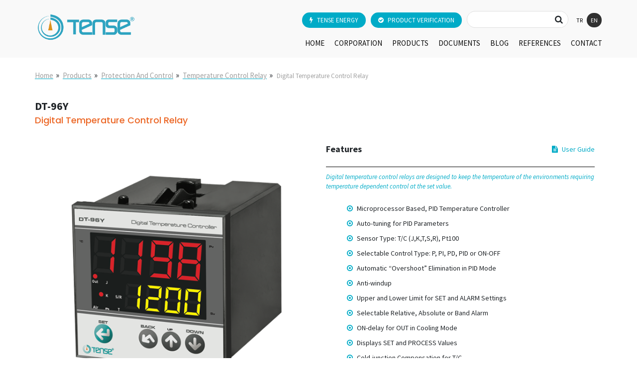

--- FILE ---
content_type: text/html; charset=utf-8
request_url: https://www.google.com/recaptcha/api2/anchor?ar=1&k=6LeQgucfAAAAAJ8oBHiAswjoiOOtuLvQQNtAO0-5&co=aHR0cHM6Ly90ZW5zZS5jb20udHI6NDQz&hl=en&v=PoyoqOPhxBO7pBk68S4YbpHZ&size=invisible&anchor-ms=20000&execute-ms=30000&cb=ettckbih0c8h
body_size: 48804
content:
<!DOCTYPE HTML><html dir="ltr" lang="en"><head><meta http-equiv="Content-Type" content="text/html; charset=UTF-8">
<meta http-equiv="X-UA-Compatible" content="IE=edge">
<title>reCAPTCHA</title>
<style type="text/css">
/* cyrillic-ext */
@font-face {
  font-family: 'Roboto';
  font-style: normal;
  font-weight: 400;
  font-stretch: 100%;
  src: url(//fonts.gstatic.com/s/roboto/v48/KFO7CnqEu92Fr1ME7kSn66aGLdTylUAMa3GUBHMdazTgWw.woff2) format('woff2');
  unicode-range: U+0460-052F, U+1C80-1C8A, U+20B4, U+2DE0-2DFF, U+A640-A69F, U+FE2E-FE2F;
}
/* cyrillic */
@font-face {
  font-family: 'Roboto';
  font-style: normal;
  font-weight: 400;
  font-stretch: 100%;
  src: url(//fonts.gstatic.com/s/roboto/v48/KFO7CnqEu92Fr1ME7kSn66aGLdTylUAMa3iUBHMdazTgWw.woff2) format('woff2');
  unicode-range: U+0301, U+0400-045F, U+0490-0491, U+04B0-04B1, U+2116;
}
/* greek-ext */
@font-face {
  font-family: 'Roboto';
  font-style: normal;
  font-weight: 400;
  font-stretch: 100%;
  src: url(//fonts.gstatic.com/s/roboto/v48/KFO7CnqEu92Fr1ME7kSn66aGLdTylUAMa3CUBHMdazTgWw.woff2) format('woff2');
  unicode-range: U+1F00-1FFF;
}
/* greek */
@font-face {
  font-family: 'Roboto';
  font-style: normal;
  font-weight: 400;
  font-stretch: 100%;
  src: url(//fonts.gstatic.com/s/roboto/v48/KFO7CnqEu92Fr1ME7kSn66aGLdTylUAMa3-UBHMdazTgWw.woff2) format('woff2');
  unicode-range: U+0370-0377, U+037A-037F, U+0384-038A, U+038C, U+038E-03A1, U+03A3-03FF;
}
/* math */
@font-face {
  font-family: 'Roboto';
  font-style: normal;
  font-weight: 400;
  font-stretch: 100%;
  src: url(//fonts.gstatic.com/s/roboto/v48/KFO7CnqEu92Fr1ME7kSn66aGLdTylUAMawCUBHMdazTgWw.woff2) format('woff2');
  unicode-range: U+0302-0303, U+0305, U+0307-0308, U+0310, U+0312, U+0315, U+031A, U+0326-0327, U+032C, U+032F-0330, U+0332-0333, U+0338, U+033A, U+0346, U+034D, U+0391-03A1, U+03A3-03A9, U+03B1-03C9, U+03D1, U+03D5-03D6, U+03F0-03F1, U+03F4-03F5, U+2016-2017, U+2034-2038, U+203C, U+2040, U+2043, U+2047, U+2050, U+2057, U+205F, U+2070-2071, U+2074-208E, U+2090-209C, U+20D0-20DC, U+20E1, U+20E5-20EF, U+2100-2112, U+2114-2115, U+2117-2121, U+2123-214F, U+2190, U+2192, U+2194-21AE, U+21B0-21E5, U+21F1-21F2, U+21F4-2211, U+2213-2214, U+2216-22FF, U+2308-230B, U+2310, U+2319, U+231C-2321, U+2336-237A, U+237C, U+2395, U+239B-23B7, U+23D0, U+23DC-23E1, U+2474-2475, U+25AF, U+25B3, U+25B7, U+25BD, U+25C1, U+25CA, U+25CC, U+25FB, U+266D-266F, U+27C0-27FF, U+2900-2AFF, U+2B0E-2B11, U+2B30-2B4C, U+2BFE, U+3030, U+FF5B, U+FF5D, U+1D400-1D7FF, U+1EE00-1EEFF;
}
/* symbols */
@font-face {
  font-family: 'Roboto';
  font-style: normal;
  font-weight: 400;
  font-stretch: 100%;
  src: url(//fonts.gstatic.com/s/roboto/v48/KFO7CnqEu92Fr1ME7kSn66aGLdTylUAMaxKUBHMdazTgWw.woff2) format('woff2');
  unicode-range: U+0001-000C, U+000E-001F, U+007F-009F, U+20DD-20E0, U+20E2-20E4, U+2150-218F, U+2190, U+2192, U+2194-2199, U+21AF, U+21E6-21F0, U+21F3, U+2218-2219, U+2299, U+22C4-22C6, U+2300-243F, U+2440-244A, U+2460-24FF, U+25A0-27BF, U+2800-28FF, U+2921-2922, U+2981, U+29BF, U+29EB, U+2B00-2BFF, U+4DC0-4DFF, U+FFF9-FFFB, U+10140-1018E, U+10190-1019C, U+101A0, U+101D0-101FD, U+102E0-102FB, U+10E60-10E7E, U+1D2C0-1D2D3, U+1D2E0-1D37F, U+1F000-1F0FF, U+1F100-1F1AD, U+1F1E6-1F1FF, U+1F30D-1F30F, U+1F315, U+1F31C, U+1F31E, U+1F320-1F32C, U+1F336, U+1F378, U+1F37D, U+1F382, U+1F393-1F39F, U+1F3A7-1F3A8, U+1F3AC-1F3AF, U+1F3C2, U+1F3C4-1F3C6, U+1F3CA-1F3CE, U+1F3D4-1F3E0, U+1F3ED, U+1F3F1-1F3F3, U+1F3F5-1F3F7, U+1F408, U+1F415, U+1F41F, U+1F426, U+1F43F, U+1F441-1F442, U+1F444, U+1F446-1F449, U+1F44C-1F44E, U+1F453, U+1F46A, U+1F47D, U+1F4A3, U+1F4B0, U+1F4B3, U+1F4B9, U+1F4BB, U+1F4BF, U+1F4C8-1F4CB, U+1F4D6, U+1F4DA, U+1F4DF, U+1F4E3-1F4E6, U+1F4EA-1F4ED, U+1F4F7, U+1F4F9-1F4FB, U+1F4FD-1F4FE, U+1F503, U+1F507-1F50B, U+1F50D, U+1F512-1F513, U+1F53E-1F54A, U+1F54F-1F5FA, U+1F610, U+1F650-1F67F, U+1F687, U+1F68D, U+1F691, U+1F694, U+1F698, U+1F6AD, U+1F6B2, U+1F6B9-1F6BA, U+1F6BC, U+1F6C6-1F6CF, U+1F6D3-1F6D7, U+1F6E0-1F6EA, U+1F6F0-1F6F3, U+1F6F7-1F6FC, U+1F700-1F7FF, U+1F800-1F80B, U+1F810-1F847, U+1F850-1F859, U+1F860-1F887, U+1F890-1F8AD, U+1F8B0-1F8BB, U+1F8C0-1F8C1, U+1F900-1F90B, U+1F93B, U+1F946, U+1F984, U+1F996, U+1F9E9, U+1FA00-1FA6F, U+1FA70-1FA7C, U+1FA80-1FA89, U+1FA8F-1FAC6, U+1FACE-1FADC, U+1FADF-1FAE9, U+1FAF0-1FAF8, U+1FB00-1FBFF;
}
/* vietnamese */
@font-face {
  font-family: 'Roboto';
  font-style: normal;
  font-weight: 400;
  font-stretch: 100%;
  src: url(//fonts.gstatic.com/s/roboto/v48/KFO7CnqEu92Fr1ME7kSn66aGLdTylUAMa3OUBHMdazTgWw.woff2) format('woff2');
  unicode-range: U+0102-0103, U+0110-0111, U+0128-0129, U+0168-0169, U+01A0-01A1, U+01AF-01B0, U+0300-0301, U+0303-0304, U+0308-0309, U+0323, U+0329, U+1EA0-1EF9, U+20AB;
}
/* latin-ext */
@font-face {
  font-family: 'Roboto';
  font-style: normal;
  font-weight: 400;
  font-stretch: 100%;
  src: url(//fonts.gstatic.com/s/roboto/v48/KFO7CnqEu92Fr1ME7kSn66aGLdTylUAMa3KUBHMdazTgWw.woff2) format('woff2');
  unicode-range: U+0100-02BA, U+02BD-02C5, U+02C7-02CC, U+02CE-02D7, U+02DD-02FF, U+0304, U+0308, U+0329, U+1D00-1DBF, U+1E00-1E9F, U+1EF2-1EFF, U+2020, U+20A0-20AB, U+20AD-20C0, U+2113, U+2C60-2C7F, U+A720-A7FF;
}
/* latin */
@font-face {
  font-family: 'Roboto';
  font-style: normal;
  font-weight: 400;
  font-stretch: 100%;
  src: url(//fonts.gstatic.com/s/roboto/v48/KFO7CnqEu92Fr1ME7kSn66aGLdTylUAMa3yUBHMdazQ.woff2) format('woff2');
  unicode-range: U+0000-00FF, U+0131, U+0152-0153, U+02BB-02BC, U+02C6, U+02DA, U+02DC, U+0304, U+0308, U+0329, U+2000-206F, U+20AC, U+2122, U+2191, U+2193, U+2212, U+2215, U+FEFF, U+FFFD;
}
/* cyrillic-ext */
@font-face {
  font-family: 'Roboto';
  font-style: normal;
  font-weight: 500;
  font-stretch: 100%;
  src: url(//fonts.gstatic.com/s/roboto/v48/KFO7CnqEu92Fr1ME7kSn66aGLdTylUAMa3GUBHMdazTgWw.woff2) format('woff2');
  unicode-range: U+0460-052F, U+1C80-1C8A, U+20B4, U+2DE0-2DFF, U+A640-A69F, U+FE2E-FE2F;
}
/* cyrillic */
@font-face {
  font-family: 'Roboto';
  font-style: normal;
  font-weight: 500;
  font-stretch: 100%;
  src: url(//fonts.gstatic.com/s/roboto/v48/KFO7CnqEu92Fr1ME7kSn66aGLdTylUAMa3iUBHMdazTgWw.woff2) format('woff2');
  unicode-range: U+0301, U+0400-045F, U+0490-0491, U+04B0-04B1, U+2116;
}
/* greek-ext */
@font-face {
  font-family: 'Roboto';
  font-style: normal;
  font-weight: 500;
  font-stretch: 100%;
  src: url(//fonts.gstatic.com/s/roboto/v48/KFO7CnqEu92Fr1ME7kSn66aGLdTylUAMa3CUBHMdazTgWw.woff2) format('woff2');
  unicode-range: U+1F00-1FFF;
}
/* greek */
@font-face {
  font-family: 'Roboto';
  font-style: normal;
  font-weight: 500;
  font-stretch: 100%;
  src: url(//fonts.gstatic.com/s/roboto/v48/KFO7CnqEu92Fr1ME7kSn66aGLdTylUAMa3-UBHMdazTgWw.woff2) format('woff2');
  unicode-range: U+0370-0377, U+037A-037F, U+0384-038A, U+038C, U+038E-03A1, U+03A3-03FF;
}
/* math */
@font-face {
  font-family: 'Roboto';
  font-style: normal;
  font-weight: 500;
  font-stretch: 100%;
  src: url(//fonts.gstatic.com/s/roboto/v48/KFO7CnqEu92Fr1ME7kSn66aGLdTylUAMawCUBHMdazTgWw.woff2) format('woff2');
  unicode-range: U+0302-0303, U+0305, U+0307-0308, U+0310, U+0312, U+0315, U+031A, U+0326-0327, U+032C, U+032F-0330, U+0332-0333, U+0338, U+033A, U+0346, U+034D, U+0391-03A1, U+03A3-03A9, U+03B1-03C9, U+03D1, U+03D5-03D6, U+03F0-03F1, U+03F4-03F5, U+2016-2017, U+2034-2038, U+203C, U+2040, U+2043, U+2047, U+2050, U+2057, U+205F, U+2070-2071, U+2074-208E, U+2090-209C, U+20D0-20DC, U+20E1, U+20E5-20EF, U+2100-2112, U+2114-2115, U+2117-2121, U+2123-214F, U+2190, U+2192, U+2194-21AE, U+21B0-21E5, U+21F1-21F2, U+21F4-2211, U+2213-2214, U+2216-22FF, U+2308-230B, U+2310, U+2319, U+231C-2321, U+2336-237A, U+237C, U+2395, U+239B-23B7, U+23D0, U+23DC-23E1, U+2474-2475, U+25AF, U+25B3, U+25B7, U+25BD, U+25C1, U+25CA, U+25CC, U+25FB, U+266D-266F, U+27C0-27FF, U+2900-2AFF, U+2B0E-2B11, U+2B30-2B4C, U+2BFE, U+3030, U+FF5B, U+FF5D, U+1D400-1D7FF, U+1EE00-1EEFF;
}
/* symbols */
@font-face {
  font-family: 'Roboto';
  font-style: normal;
  font-weight: 500;
  font-stretch: 100%;
  src: url(//fonts.gstatic.com/s/roboto/v48/KFO7CnqEu92Fr1ME7kSn66aGLdTylUAMaxKUBHMdazTgWw.woff2) format('woff2');
  unicode-range: U+0001-000C, U+000E-001F, U+007F-009F, U+20DD-20E0, U+20E2-20E4, U+2150-218F, U+2190, U+2192, U+2194-2199, U+21AF, U+21E6-21F0, U+21F3, U+2218-2219, U+2299, U+22C4-22C6, U+2300-243F, U+2440-244A, U+2460-24FF, U+25A0-27BF, U+2800-28FF, U+2921-2922, U+2981, U+29BF, U+29EB, U+2B00-2BFF, U+4DC0-4DFF, U+FFF9-FFFB, U+10140-1018E, U+10190-1019C, U+101A0, U+101D0-101FD, U+102E0-102FB, U+10E60-10E7E, U+1D2C0-1D2D3, U+1D2E0-1D37F, U+1F000-1F0FF, U+1F100-1F1AD, U+1F1E6-1F1FF, U+1F30D-1F30F, U+1F315, U+1F31C, U+1F31E, U+1F320-1F32C, U+1F336, U+1F378, U+1F37D, U+1F382, U+1F393-1F39F, U+1F3A7-1F3A8, U+1F3AC-1F3AF, U+1F3C2, U+1F3C4-1F3C6, U+1F3CA-1F3CE, U+1F3D4-1F3E0, U+1F3ED, U+1F3F1-1F3F3, U+1F3F5-1F3F7, U+1F408, U+1F415, U+1F41F, U+1F426, U+1F43F, U+1F441-1F442, U+1F444, U+1F446-1F449, U+1F44C-1F44E, U+1F453, U+1F46A, U+1F47D, U+1F4A3, U+1F4B0, U+1F4B3, U+1F4B9, U+1F4BB, U+1F4BF, U+1F4C8-1F4CB, U+1F4D6, U+1F4DA, U+1F4DF, U+1F4E3-1F4E6, U+1F4EA-1F4ED, U+1F4F7, U+1F4F9-1F4FB, U+1F4FD-1F4FE, U+1F503, U+1F507-1F50B, U+1F50D, U+1F512-1F513, U+1F53E-1F54A, U+1F54F-1F5FA, U+1F610, U+1F650-1F67F, U+1F687, U+1F68D, U+1F691, U+1F694, U+1F698, U+1F6AD, U+1F6B2, U+1F6B9-1F6BA, U+1F6BC, U+1F6C6-1F6CF, U+1F6D3-1F6D7, U+1F6E0-1F6EA, U+1F6F0-1F6F3, U+1F6F7-1F6FC, U+1F700-1F7FF, U+1F800-1F80B, U+1F810-1F847, U+1F850-1F859, U+1F860-1F887, U+1F890-1F8AD, U+1F8B0-1F8BB, U+1F8C0-1F8C1, U+1F900-1F90B, U+1F93B, U+1F946, U+1F984, U+1F996, U+1F9E9, U+1FA00-1FA6F, U+1FA70-1FA7C, U+1FA80-1FA89, U+1FA8F-1FAC6, U+1FACE-1FADC, U+1FADF-1FAE9, U+1FAF0-1FAF8, U+1FB00-1FBFF;
}
/* vietnamese */
@font-face {
  font-family: 'Roboto';
  font-style: normal;
  font-weight: 500;
  font-stretch: 100%;
  src: url(//fonts.gstatic.com/s/roboto/v48/KFO7CnqEu92Fr1ME7kSn66aGLdTylUAMa3OUBHMdazTgWw.woff2) format('woff2');
  unicode-range: U+0102-0103, U+0110-0111, U+0128-0129, U+0168-0169, U+01A0-01A1, U+01AF-01B0, U+0300-0301, U+0303-0304, U+0308-0309, U+0323, U+0329, U+1EA0-1EF9, U+20AB;
}
/* latin-ext */
@font-face {
  font-family: 'Roboto';
  font-style: normal;
  font-weight: 500;
  font-stretch: 100%;
  src: url(//fonts.gstatic.com/s/roboto/v48/KFO7CnqEu92Fr1ME7kSn66aGLdTylUAMa3KUBHMdazTgWw.woff2) format('woff2');
  unicode-range: U+0100-02BA, U+02BD-02C5, U+02C7-02CC, U+02CE-02D7, U+02DD-02FF, U+0304, U+0308, U+0329, U+1D00-1DBF, U+1E00-1E9F, U+1EF2-1EFF, U+2020, U+20A0-20AB, U+20AD-20C0, U+2113, U+2C60-2C7F, U+A720-A7FF;
}
/* latin */
@font-face {
  font-family: 'Roboto';
  font-style: normal;
  font-weight: 500;
  font-stretch: 100%;
  src: url(//fonts.gstatic.com/s/roboto/v48/KFO7CnqEu92Fr1ME7kSn66aGLdTylUAMa3yUBHMdazQ.woff2) format('woff2');
  unicode-range: U+0000-00FF, U+0131, U+0152-0153, U+02BB-02BC, U+02C6, U+02DA, U+02DC, U+0304, U+0308, U+0329, U+2000-206F, U+20AC, U+2122, U+2191, U+2193, U+2212, U+2215, U+FEFF, U+FFFD;
}
/* cyrillic-ext */
@font-face {
  font-family: 'Roboto';
  font-style: normal;
  font-weight: 900;
  font-stretch: 100%;
  src: url(//fonts.gstatic.com/s/roboto/v48/KFO7CnqEu92Fr1ME7kSn66aGLdTylUAMa3GUBHMdazTgWw.woff2) format('woff2');
  unicode-range: U+0460-052F, U+1C80-1C8A, U+20B4, U+2DE0-2DFF, U+A640-A69F, U+FE2E-FE2F;
}
/* cyrillic */
@font-face {
  font-family: 'Roboto';
  font-style: normal;
  font-weight: 900;
  font-stretch: 100%;
  src: url(//fonts.gstatic.com/s/roboto/v48/KFO7CnqEu92Fr1ME7kSn66aGLdTylUAMa3iUBHMdazTgWw.woff2) format('woff2');
  unicode-range: U+0301, U+0400-045F, U+0490-0491, U+04B0-04B1, U+2116;
}
/* greek-ext */
@font-face {
  font-family: 'Roboto';
  font-style: normal;
  font-weight: 900;
  font-stretch: 100%;
  src: url(//fonts.gstatic.com/s/roboto/v48/KFO7CnqEu92Fr1ME7kSn66aGLdTylUAMa3CUBHMdazTgWw.woff2) format('woff2');
  unicode-range: U+1F00-1FFF;
}
/* greek */
@font-face {
  font-family: 'Roboto';
  font-style: normal;
  font-weight: 900;
  font-stretch: 100%;
  src: url(//fonts.gstatic.com/s/roboto/v48/KFO7CnqEu92Fr1ME7kSn66aGLdTylUAMa3-UBHMdazTgWw.woff2) format('woff2');
  unicode-range: U+0370-0377, U+037A-037F, U+0384-038A, U+038C, U+038E-03A1, U+03A3-03FF;
}
/* math */
@font-face {
  font-family: 'Roboto';
  font-style: normal;
  font-weight: 900;
  font-stretch: 100%;
  src: url(//fonts.gstatic.com/s/roboto/v48/KFO7CnqEu92Fr1ME7kSn66aGLdTylUAMawCUBHMdazTgWw.woff2) format('woff2');
  unicode-range: U+0302-0303, U+0305, U+0307-0308, U+0310, U+0312, U+0315, U+031A, U+0326-0327, U+032C, U+032F-0330, U+0332-0333, U+0338, U+033A, U+0346, U+034D, U+0391-03A1, U+03A3-03A9, U+03B1-03C9, U+03D1, U+03D5-03D6, U+03F0-03F1, U+03F4-03F5, U+2016-2017, U+2034-2038, U+203C, U+2040, U+2043, U+2047, U+2050, U+2057, U+205F, U+2070-2071, U+2074-208E, U+2090-209C, U+20D0-20DC, U+20E1, U+20E5-20EF, U+2100-2112, U+2114-2115, U+2117-2121, U+2123-214F, U+2190, U+2192, U+2194-21AE, U+21B0-21E5, U+21F1-21F2, U+21F4-2211, U+2213-2214, U+2216-22FF, U+2308-230B, U+2310, U+2319, U+231C-2321, U+2336-237A, U+237C, U+2395, U+239B-23B7, U+23D0, U+23DC-23E1, U+2474-2475, U+25AF, U+25B3, U+25B7, U+25BD, U+25C1, U+25CA, U+25CC, U+25FB, U+266D-266F, U+27C0-27FF, U+2900-2AFF, U+2B0E-2B11, U+2B30-2B4C, U+2BFE, U+3030, U+FF5B, U+FF5D, U+1D400-1D7FF, U+1EE00-1EEFF;
}
/* symbols */
@font-face {
  font-family: 'Roboto';
  font-style: normal;
  font-weight: 900;
  font-stretch: 100%;
  src: url(//fonts.gstatic.com/s/roboto/v48/KFO7CnqEu92Fr1ME7kSn66aGLdTylUAMaxKUBHMdazTgWw.woff2) format('woff2');
  unicode-range: U+0001-000C, U+000E-001F, U+007F-009F, U+20DD-20E0, U+20E2-20E4, U+2150-218F, U+2190, U+2192, U+2194-2199, U+21AF, U+21E6-21F0, U+21F3, U+2218-2219, U+2299, U+22C4-22C6, U+2300-243F, U+2440-244A, U+2460-24FF, U+25A0-27BF, U+2800-28FF, U+2921-2922, U+2981, U+29BF, U+29EB, U+2B00-2BFF, U+4DC0-4DFF, U+FFF9-FFFB, U+10140-1018E, U+10190-1019C, U+101A0, U+101D0-101FD, U+102E0-102FB, U+10E60-10E7E, U+1D2C0-1D2D3, U+1D2E0-1D37F, U+1F000-1F0FF, U+1F100-1F1AD, U+1F1E6-1F1FF, U+1F30D-1F30F, U+1F315, U+1F31C, U+1F31E, U+1F320-1F32C, U+1F336, U+1F378, U+1F37D, U+1F382, U+1F393-1F39F, U+1F3A7-1F3A8, U+1F3AC-1F3AF, U+1F3C2, U+1F3C4-1F3C6, U+1F3CA-1F3CE, U+1F3D4-1F3E0, U+1F3ED, U+1F3F1-1F3F3, U+1F3F5-1F3F7, U+1F408, U+1F415, U+1F41F, U+1F426, U+1F43F, U+1F441-1F442, U+1F444, U+1F446-1F449, U+1F44C-1F44E, U+1F453, U+1F46A, U+1F47D, U+1F4A3, U+1F4B0, U+1F4B3, U+1F4B9, U+1F4BB, U+1F4BF, U+1F4C8-1F4CB, U+1F4D6, U+1F4DA, U+1F4DF, U+1F4E3-1F4E6, U+1F4EA-1F4ED, U+1F4F7, U+1F4F9-1F4FB, U+1F4FD-1F4FE, U+1F503, U+1F507-1F50B, U+1F50D, U+1F512-1F513, U+1F53E-1F54A, U+1F54F-1F5FA, U+1F610, U+1F650-1F67F, U+1F687, U+1F68D, U+1F691, U+1F694, U+1F698, U+1F6AD, U+1F6B2, U+1F6B9-1F6BA, U+1F6BC, U+1F6C6-1F6CF, U+1F6D3-1F6D7, U+1F6E0-1F6EA, U+1F6F0-1F6F3, U+1F6F7-1F6FC, U+1F700-1F7FF, U+1F800-1F80B, U+1F810-1F847, U+1F850-1F859, U+1F860-1F887, U+1F890-1F8AD, U+1F8B0-1F8BB, U+1F8C0-1F8C1, U+1F900-1F90B, U+1F93B, U+1F946, U+1F984, U+1F996, U+1F9E9, U+1FA00-1FA6F, U+1FA70-1FA7C, U+1FA80-1FA89, U+1FA8F-1FAC6, U+1FACE-1FADC, U+1FADF-1FAE9, U+1FAF0-1FAF8, U+1FB00-1FBFF;
}
/* vietnamese */
@font-face {
  font-family: 'Roboto';
  font-style: normal;
  font-weight: 900;
  font-stretch: 100%;
  src: url(//fonts.gstatic.com/s/roboto/v48/KFO7CnqEu92Fr1ME7kSn66aGLdTylUAMa3OUBHMdazTgWw.woff2) format('woff2');
  unicode-range: U+0102-0103, U+0110-0111, U+0128-0129, U+0168-0169, U+01A0-01A1, U+01AF-01B0, U+0300-0301, U+0303-0304, U+0308-0309, U+0323, U+0329, U+1EA0-1EF9, U+20AB;
}
/* latin-ext */
@font-face {
  font-family: 'Roboto';
  font-style: normal;
  font-weight: 900;
  font-stretch: 100%;
  src: url(//fonts.gstatic.com/s/roboto/v48/KFO7CnqEu92Fr1ME7kSn66aGLdTylUAMa3KUBHMdazTgWw.woff2) format('woff2');
  unicode-range: U+0100-02BA, U+02BD-02C5, U+02C7-02CC, U+02CE-02D7, U+02DD-02FF, U+0304, U+0308, U+0329, U+1D00-1DBF, U+1E00-1E9F, U+1EF2-1EFF, U+2020, U+20A0-20AB, U+20AD-20C0, U+2113, U+2C60-2C7F, U+A720-A7FF;
}
/* latin */
@font-face {
  font-family: 'Roboto';
  font-style: normal;
  font-weight: 900;
  font-stretch: 100%;
  src: url(//fonts.gstatic.com/s/roboto/v48/KFO7CnqEu92Fr1ME7kSn66aGLdTylUAMa3yUBHMdazQ.woff2) format('woff2');
  unicode-range: U+0000-00FF, U+0131, U+0152-0153, U+02BB-02BC, U+02C6, U+02DA, U+02DC, U+0304, U+0308, U+0329, U+2000-206F, U+20AC, U+2122, U+2191, U+2193, U+2212, U+2215, U+FEFF, U+FFFD;
}

</style>
<link rel="stylesheet" type="text/css" href="https://www.gstatic.com/recaptcha/releases/PoyoqOPhxBO7pBk68S4YbpHZ/styles__ltr.css">
<script nonce="2UevtdZnvcq91SORdKlqjQ" type="text/javascript">window['__recaptcha_api'] = 'https://www.google.com/recaptcha/api2/';</script>
<script type="text/javascript" src="https://www.gstatic.com/recaptcha/releases/PoyoqOPhxBO7pBk68S4YbpHZ/recaptcha__en.js" nonce="2UevtdZnvcq91SORdKlqjQ">
      
    </script></head>
<body><div id="rc-anchor-alert" class="rc-anchor-alert"></div>
<input type="hidden" id="recaptcha-token" value="[base64]">
<script type="text/javascript" nonce="2UevtdZnvcq91SORdKlqjQ">
      recaptcha.anchor.Main.init("[\x22ainput\x22,[\x22bgdata\x22,\x22\x22,\[base64]/[base64]/[base64]/[base64]/[base64]/UltsKytdPUU6KEU8MjA0OD9SW2wrK109RT4+NnwxOTI6KChFJjY0NTEyKT09NTUyOTYmJk0rMTxjLmxlbmd0aCYmKGMuY2hhckNvZGVBdChNKzEpJjY0NTEyKT09NTYzMjA/[base64]/[base64]/[base64]/[base64]/[base64]/[base64]/[base64]\x22,\[base64]\\u003d\x22,\x22wpLCiMKFw7zDhcOIwqvDt8OCw6XCo1BwR8KMwpwQazwFw53DtB7DrcOjw4fDosOra8OawrzCvMKZwoHCjQ5bwqk3f8OvwqlmwqJ5w7LDrMOxMGHCkVrCkDpIwpQpO8ORwpvDqsK+Y8Orw6nCgMKAw752ADXDgMKNwr/CqMOdR0vDuFNLwpjDviMFw7/Cln/CmElHcHxtQMOeBGN6VHTDs37Cv8O3woTClcOWMU/Ci0HChjkiXxHCpsOMw7lWw7tBwr5/wpRqYBDCsGbDnsOjWcONKcKNeyApwqfCimkHw6XCumrCrsO4dcO4bSPCnsOBwr7DqMK2w4oBw7TCnMOSwrHChXJ/wrhLDWrDg8Kzw6DCr8KQRDMYNxEmwqkpbMKNwpNMKsOTwqrDocOYwqzDmMKjw6dJw67DtsOPw6Rxwrt+wrTCkwAqbcK/[base64]/[base64]/[base64]/[base64]/CqsKYXBPDqcKew7hka0zDjW/[base64]/[base64]/[base64]/w5FTwpp7wqnDqAZlHcOVSBdjw6PDoXHDucO/w4FnwpTChsK1Dm9RWMOCwqvCvMKVDsOGw6FJw60Fw7keE8OGw6/CoMORw6rCusOMwqYsAMOJH37CvghgwqQ0w4ZuB8KcDAZjWCTDq8KVVSJEAW1Uwr4fwp/DvR3DgWRawqNjbsO7XMOCwqVjdcOwAWEXwqXCmcOzeMO9w77DlWBZOMKtw63CncKvaCbDocKqe8Ofw6LDocKtJsObCMOTwoTDi0A4w40Hw6jDs2FcScK6STdxw5LCnwXCnMOjR8O/[base64]/CgGAWwoVwSsKXbsKzw6/DgnvDn8KJwr7CucKdwrZrNMOgwp7CqjM2wpbCkMOBYHfCtS4ZJgPCuVjDjMOiw7tcLyfClXXDtcODw4cUwo7DiyLDqCIFwp7CuyDCgcOEAXcOI0HCkBLDssO+w6fCjcKwanXCrm/CnsOmUsK/wpnCnBxEw6oTOMOUfAd0ecOZw5g8wqnDhGFGSsKUAQ5lw4rDsMKhwqDDpsKqwoPCk8KLw7MvCcKzwo53wqfClcKIGVgyw5DDnMKtwojCq8KkZsKww6sTIFNmw54Tw7pQI0ltw6M5GMKhwo4kMTXDqC98a3jCocKhw67DuMO1w55vFVzCm0/[base64]/DusO9Pjwbw5nDrsOPJ8KfY8Oaw60GFMOFEsK6woplLMKycghzwqDCjcObMjlLDcKNw5vCpzMPDW/CpsKOF8KRWXUhBnDDj8K0WiRYYh46MMOsBADCnMOjUcKXKcOcwqTCn8ODdDrCpBBiw7fDrcOiwpzCj8O8ZzPDtBrDv8O7woM5QFTCk8Osw5rCsMKdGMKIw6Z8Em7CkSBqNUzCmsOyMyrCvQTDkilywoNfYj/CuGwjw7vDnikkw7fCh8Ojw5LDl0nDlsKUwpRfwprDhcKjw5c+w41JwojDoxfCmMKbIEgVCMOUHBQdP8OXwp3Dj8O6w7jCrsKlw6nChsKKembDt8OlwojCpcOzOkY2w7x2cipsPMKFHMOPQ8Orwp0Pw7l5NSETw43DqXJNwqsxw5rDrRsHwp3DgcObwr/CrHoYcglUSQjCkMOiDywdwqNhV8OowptcRsOrcsK/wrXDoXzDscOhw7vDthpRw5vCuiXCnMKCOcKbw7nCi0h+wpppQcO1wo8RXmnCmRAadcOmw43Cq8OKwo3Crl8pw7kzNBvDtA/CtU/DqcOMYSAtw5XDusOBw4nDoMK1wpTCo8OrLFbChMK3w5vCsFYqwqPDj1XDgMOuZ8K7wo/[base64]/CvsK/Ggojw4rCiwbCgA56woo4w7nCtHtNTRgewrrClcK3M8KEChLCpW/DusK3wrHDnWZjacKweHHDggzDqcOywqVmZzHCtcKpZhoeXjLDssOowrlBw5/DpsOjw5bCs8ORw6fCij7CgAMVCnxtw5LCmcO9Tx3DhsOxwq1BwpjDmMKBwqDDncOsw5DCn8OawqnDocKlSMOcYcKfwoPCmz1Yw4PCljE0RcKOAzkCO8OCw61qwrNbw4/Dt8OpMkN5wrQcVcOXwrx/w6XCoGnCpVLDr2AywqHCvVIzw61KMW3Ct23CpsOYO8KaHGwRc8K5XcOdC1DDtinCr8KmaDTDjMKYwr3CiXhUR8OwbMKwwrMlf8KJwqzDtSBsw5jDg8KeYzbDsz/DpMKWw6XDiijDsGcaccKvMBHDrX/ChcOVw5kmRsKFbkVmRsKkw4jCryzDpcK5J8Oaw6zDkMKGwoQ8ASLCoF7DnS40w4hgwpjDuMKOw6PCh8Kww7bCoixyTMOwU1orYmLDhX9iwrXDpFLCom7ClsO6w65Cw5kePsK2fMOCXsKAw45/BjLDncKyw61za8O9fkXDqsOrwpfCpcOOfyjClAIeYMKdw6/[base64]/CjR7CrHJ4w4DCkMKMPFbCkAxdWW/Ci07Cv3Ygwokww4DDm8KSw4jDvEvDlsKmw4zCr8O8w7tuNcOgKcKlERVcHVAgGsKXw6ViwqJXwqQQw4IawrI6w74vwq7DicOEEXIUwps3Pg7DnsKoB8ORwq3CscKhN8O6FSTDsjzCjcK/XDnCnsK/wqDChsOte8KBWcO2J8K4chvDv8KHTRApwqZeMsOTwrYvwoXDrcKuNyhawr4WZsKjeMKTNTjDg0DDpsKzKcO6DMOtcsKuTn1qw4R5wodlw4gAYMOCwqjCqR7DgcOTw73DicOiw6PClcKDw7PCm8Odw7/DnAtTDX4XScO9wrUEZyvCiDbDjXHCrsK5DcO7wr8+ccOyFcKfVsONM28zdsKLAGkrN0HCmHjDsRI6cMO5w5TDiMKtw64yDS/Cklgmw7PDkUzChwNgwrjCicOZGWXDuRDCncO4BDDDoG3Cu8KyFcKVWMOtw6DDgMKAw4g/w5XCsMKOQiDCu2PCi0XCol5Xw7rDmU5Vd3IHN8KRZsKsw53Do8KJGMOcwrMzNsKwwpHDv8KJwpjDlMKcw4TDsjfDn0nChVFhY0rDuRDDhwbDpsOCcsKlYWt8GE/CuMKLO0nCssK9w4zCjcKjXjduwoPClgXDi8Kzwq1hw7QuVcKzZcO+fsKHLA/DkmXClsOsO2ZDw5h0wrlWwqbDv1kTZFJ1P8ONw6prSATCr8KxcsKwO8Krw7BGwrDDkAfCjx/DlhjDn8KXE8KJCW5+OTJdSMKyF8O9F8OmOHc8w6rCpXLDgcO4AcKXwrHCkcOwwq5uZMKdwpnDuQjCgMKQw6fCnyVywp9Ow7TCiMKHw5zCrDvDmxEuwp/Co8Kgw7xawoPDvjATw6LCtHFCI8OPGcOBw7JDw4ZCw7vCtMOoPgZ5w7JJw7vChm3DnQXCr1bDjD4Dw4Z/M8KqXGHCnxUSY19bbMKiwqfCsxhFw57DjMOOw7LDlgZyZnkWw4HCsWTDh1d8HyoRHcKAw4ISKcK3wr/DgVgOKsOEw67CtcKUbsOSAcOKwqdET8OGABYoZsOQw77CoMKLwp44w4IRQS3CoCbDr8OTw7HDg8KkcCxFLjlcOXrCnk/CkGjCjwJkwpLDlWzCknLDhcK7w5IdwoMlb29ZYsOfw73Dk0kzwoPCuCV5wrXCplUqw5gJw7xcw7cDwqfCp8OCJcO8w4lbYWtuw6PDmWDCh8KcV1Jjw4/CuTIfIMKdOAUPGDJlDMOTwrDDgMKvZsOCwr3DogLDoyDCky8Lw7/CiCHDnzfDrcOIWXYIw7bDhwLDm3/[base64]/FkDDocKkwpHDpMKleVLCnGkXDsOLG8O7wrt9w67Dg8O5D8Kgw4zCsXTCuw3CslITTMKCZC8Ow7vCiwxEZcKnwrvCrVLDjCwewoNuwrwzJWTChGnDoWvDjgjDsVzDozPCiMOrwowfw4ZBw57CgEkdwqF/wpXCi3nCucKzwpTDnMK+QsKrwotbJCdBwo/Cl8Omw782w6/CvMKKPzHDowvDiHHCicOjZcOtwpFpw6p0w6V9w6UnwpgQw6TDl8K3a8Okwr/[base64]/DssOZw5VSwozDqsKzwr8LwrLDvU7CnhMDwocowqFlw7XDggZxacK7w73DvMODeHYgHcOQw59+w7bCv1cCw6bDhsOwwrDCtsKfwqDCg8OoDsK5wqMYwoMjwp0Ew6vCkTYQw4TCsATDqX7DpD5/UMO3woptw5ALD8OowqjDpMKtDDjDuR1zaA7CscOzCMKVwqDCiCTCsXcwUcKBw6k+w6kLC3c/w7jDhsONeMOwCcOswppvwo/CumfDpsKWez3DpRrClsOiw5leO37DvxxGwoIpw4YyEmDCtcOmw5RPPGzDmsKHdCrDgGAywrzCnBbDtk/DuDMHwqHDgTnDiTdbFEZEw5LDjyHCtcK1UTdsLMOpDV3Cu8OHw4PDtBDCocKiRHd9w4dkwrh9WwnCjg/[base64]/Drk0pwqU2GMK8w4DCi28pw4UKBsKuwr/CgcO7w47CqsK7HcKcFzpIDA/DksKow70YwrNXUVchw4TCt03DnMKWwozDs8OIwqHDmsORwosiBMOcHBHDqhfDsMOmw5tCX8KKPVTCoSfDmMOJw6fDlMKDfh3CosKnLg7DvFsiXMKSwo3DoMKAw5QJMnBWaW7Cs8KDw6RmZcOEA0/DjsKYdQbCjcOmw7F6ZsKXHMKKV8KEP8KdwoRGwpXCnCIOwr5dw5fDuwliwozCvmQRwobDt2UEJsOcwqtcw53CjFXCumNVwqLClcODw4rCnMOSwqFCRmt8XGvClDpvW8K6ZXHDpsKcfihuR8OgwqkAUyg+cMOBw5/DsADCocOWS8OfVsOAMcKkw6xGZjhqWiUyKANowqfCshwGJBh/w5RFw70Cw4jDtTheTjQSGFzCl8OFw6hBTx48FcOKwpjDjmDDtsK6KDDDoHlySyNNwojCoxJywqEnfg3CgMOXwpjCoDLCjATDkQEpw7PDvsK/w6Qlw6xGQ1HDp8KHw6LDjsOyacKeHcO/wr52wotrVQbCkcKlw4zCj3YndHfCs8OWasKrw79ewpjCqVVeHcOUOcK/X0PChlcdEnvDgVTDocOnwr4Wa8KoeMKew6BmPcKOHMK+w5HCu3TCp8OLw4YTbMOTZz8dJMOLw4PDpMOEw5TCvwBmw6B5w47CmlhRazkkwo3CtBrDtGkdZBYMFj1dw7zCjgEmOVEJasKqwr1+w5/[base64]/[base64]/CvB04woXCisO9Fioawp/DujjCv8OJYcKaw5sUwr1Hw5YNV8O0HcK6w5/DtcKcCAxGw5bDgMKBwqYTdMK6w7bCvw3CisO6w6gVw6vCucKVwofCt8KAw53DhMKpw6dRw5TDrcOPSmF4bcKewqXCjsOOw7QPJBkpwqJebF3CuGrDhsO8w5fCscKDfcKrUC/Ch3MLwrYdw6kawq/CkTrDpMOdXzLDu2zDjcK+wpfDjgXDlknChsO0wqFiGBfCtD0Iw61sw4lWw6NGEsO/Byl+w5/CrMOTw6vCrw7DkSTCmF3Co1jClyJ7V8O0C3x2B8KZw73DiQcNwrDClADDl8OULsKVDwbDnMOywrLDpHjDsxx5w5rDjw0XVn9NwrxzEcOfHsO9w47CuWHCpUjCusKOWsKWTQEUYEMOwqXDhcKgw6/Dp21OWSLDuTMKL8OBXzF7YRnDo1/DpyhRwpg6wpRyO8KZwrUxwpZfwphITcOtWEcIHj7Cn1PCnRUpfwonWDrDi8K1w5Nxw6TDv8OAw7NWwo7CrMOTFDtgw6bCnDvCtCh2WsO/[base64]/CunErw4QNNzMGwr03wqTCsMK6wprDg8Knwr8rwoZ3T0bDpsKMw5TDhW7CvsKgZMKQw5PDhsKydcKuScOyUg7Dg8KtZUTDm8KjOMOedXnCi8Ofb8Okw7BoQ8Kfw5fCpnIxwpkwehM6wq/[base64]/w4ZOEsOQwpFiScKZW8O0TsK0wqXCqDdCw4kLf00oU24iQSnDlsKGLwTDnMORZMO1w5/CihzDicKzczAgQ8OIRCMLa8OiNinDthAYP8KZw77CsMKpHH7DpHnDkMO/wp/Dh8KDJ8KpwozCgiTCu8K5w4VXwpw2PVXDgjwlwoMmwp0fHhhDwrHCkMKuNMOLVFHDuRUjwpzDtsKbw5bDrF9gw4HDj8KfcsKbcFBzZQTDr1UnT8KMw77DkGAyCkZeHy3CllPCsjAxwrYAH1rCuHzDj31aHMOAw6LCgz/DlsO/HHJAw4A6ZW1mwrvDpcO4w6p+w4Atw4wcwrjCrBVOVAvCnWMZQ8KrA8KFwpPDqBLCjRTCmnk6esOzw75/Vz7DicO4w4fClnXCtcOqw6HCikF3XnvDkCbDucO0wphkw4fCh0lDworDvnMbw47DpVoQMsOHTsKpPsOFwrAOw6bCo8OICEbClA7Dl2/DjHHDlWnCh0PCq03Dr8O2PMKpZcOGPMKbB17Ct3gawrbCsmR1PlsfBjrDoVvCshHCk8KZZnpMwoMvwpZ7w5zCv8OTQGRLw4LCocKmw6HDksKVwpfCjsOif0/CtQc8MMKKwq3DgE8mwrB/TzbCsxlnwqXCicKIQUrCrsK/b8KDw6rCsw0+C8OqwofCuiQdP8O7w5okw7UTw7bDlSjCtDsHHcKCw644wrdlw7A2O8KwVRTDn8Oow5EdXsO2QcKiN23DjcK2FwMMw5w3w7XCqMKwWXHCi8OnHcK2VsKraMKqdsKnbcKcwrbCsRMEwqVgZMOmL8KCw6BDw4tBfMOlYcK/W8OrCsKMw5l6KzDCsAbDusOJwqTDgsOTT8Kfw6fDk8Kxw7ZVOcKbF8Oxw6UNwrlzw5VHwqtwwq7Do8O5w4XDsV59XcOtLsKvw5lHwqTCjcKWw6kxCg5kw6TDqmZyEAXCgGMPEcKAw608wp/[base64]/wpbCkmbDp8KFwopmwoZmwqV1UcOtw5JEwrPCrzpaH0fDssO8w6UmfxlOw5vDvDTCvsKlw4UIwrrDrnHDtA1iR2XDhFTDskw6NWbDvC3Ci8KDwqTCosKQwqcgQ8O7HcOPw7LDjzvCjQjDmTbCmwXCuWDCrcO7wqA/[base64]/DrcOQw6/DpMK7w6sqYsOkwrsJW8OywpPDs8K7wrJ4asK+wo1xwoLCuzTCr8KUwr5XOcK9e2A6wobCgMKiJ8KmYEVId8Ovw4obScK9fsKTw6IKMSQRY8O1OcKhwpF8ScOoWcO1w5Bcw7DDti/Dm8ONw7rCtHjDkcOPAVzCoMK9IcO0G8Olw4zDuAR0IsK4wr7Dn8KPOcOHwo0swoTCuDgiw4AZTcKbw47Di8KvScOVbHXDg1cTbCRFQT/CpiPCicKoe3Edwr7Dknl/wrrCsMKXw7bCucKtAU7CvTLDrg/Dv0lROsOcCT0gwrHCmcOJA8OBPl8lYcKYw5QYw6jDvsOFacKOdxbDgwnCucKxOcOvXcK4w5gKw5vCnzMjdMKiw6wTwqVJwrNEw5B0w7wKw7nDjcKjWWrDr3t6DwfDn0vCuj4EQ2AqwrIsw4zDqMOZw683VMKKa2w6YMOZJsKAf8KIwr9Pwph/fMObOGNhw4XCmcOdwq/[base64]/CmsOjw7Rmw5TDrMOEw7PDi8KPUHHChsKddcO1PsKkXnbDuDDCr8OHw4XCncKow7Umwp7Cp8OEw7fDpMK8VHhoSsK9wplkwpbCsjghJVfDjUchcsOMw77CpsOGw74/dcKOGMOjM8KQw7bCsFtIP8KNwpbCr3/DmsKQWyYWw77DnAh/QMOkJ0zDrMKmw7tqwqRzwrfDvltTwrfDt8OFw4DDnFExw4zDhsO0WztSwpfDo8KffsKjw5NOYVAkw5l3wpjDvU0owrHCsgUGchHDjw3ConjDmcKtWcKqwrtodifCuA7DvBzCtRXDjHMDwocbwo1ww4bCoADDlgTCtsOgUULCqHHDq8KUMcKBfCdSEXzDp2svw4/CnMKiw6fCjMOKwrvDqR/[base64]/[base64]/w47CpsKbf2nDpT8hcC7Cv1cyR8KuKcK5w44ufWBqwootwpHChhTChMKSwoJabE3DrMKDUHDCrEcMw4FzHhBZCwJ1wqrDi8OHw5vDgMKRwqDDr2rChRhgB8O6wpFFTMKKFEXCu01Lwq/CjsKRwr3DrMOGw5LDngzClFzDv8O4wot0wpHCnMO3D3xabcOdw6XDtH/CjyPCizrCtcKqFUpcXm0iRWtmw5kPwoJ7wqDCnsKXwqs0w4bDnHzCr1HDixoOBsKcMhZxL8KuHsOuwr3DtMODLhVyw4XCusOJwppVwrTDrcKsajvDtsKNNVrDsns3w7oTXMK0JkBow5t9wp8MwrDCrjfCpwlYw5rDjcKKw5NWeMOOwrzDiMK4wofCpF/CvRcKDhnDvMK7VkMvw6Zrw5VDwq7DlCNdZcKybktCQnfCocKjwojDnlNLwo9xJV88JDp4w7NrCTw+w4tWw7BKRB1cwpbDn8KBw7bDgsK3w5prMMOAwrbCnsKVHiLDq3/CrMOJA8KaZsO6wrXDrsO9B1xbVlPDiFIeDsK9bMKiej08QklNwrxiw6HDlMKMPAJsIcKTwpbCm8O3EsOLw4TDssOJQBnDrW1XwpU5RQExw7VWw6/CvMO+VMOpQxcuasKewrU3blwTcXPDlcKCw6VAw47DkijDhwkEWShhwpxGwrLCscO2wrkPw5bDrDLCqcKkDcObw5nCi8OQeC/CpEbDhMOHw692bBZEw5oGw7ksw4fClXTCrHJyEcKDUjxWw7bCsnXCv8K0dsKZDsKqEcKsw7XCtcKNw7JLTBJtw7fDv8ONw5/DkMK/wrUDY8KXdMOcw7B5wovDjH7CuMOBw4LCgF3Djgl5LhHDvMKTw4sGw5vDgEXDkcOEecKMNsK/w6fDrsK/w4F1wobCtw3CuMKuw7bCo27CgMOtM8OiEcOnYxjCs8OfS8K8I2pRwqxGw7PCgF3Dj8KFw49AwqA7cnN6w4LDu8O1w6HDm8Okwp/DksKOw6cdwppXHcK/SMKPw5XCn8K3wr/[base64]/[base64]/CjW7DncOlw5ZAWnp8wrzDlHrCqcOMw6UEwoHDusK5wo/[base64]/Cm8K1wobDnsO5wq3DlUg0dsOuR2nCrRtowoXDr1BLw4Y/[base64]/bSjDrH/DvMKDw65/D1PCnjlwUD9lVBoQOsOuwpfCqsO0VcOMckQqTHHCpcO2bcO6AsKGwqE6VsOxwrQ4IsO9w4YqMlwqC1UdaEwiVMK7HWnCrU/CgyA8w4BRwrXCpMOwR0wSw5ZmfcKpwqjCo8OJw6zCkMO9w7fDlcOpLsONwqFywr/DtUjDo8KvVcOXDsOlTl3Du08LwqYJSsO0w7LDoGlawo0gbsKGFxbDmcOjw69nwo/CuDNZwr/[base64]/[base64]/DnynClCfCscOfI8O+fMOeW0Vew7hwwpkswrXCr1JrWlI/wqxAAsKMCjwvwqDCvVsiEgHCssO0SMOywpZBw6/CiMOrasKAw5XDsMKaQQDDmMKRZsOCw5LDmElmw4Mcw5HDqMKvRlQawrvDuycgw7DDiWjCqWA4VFDCgcKNw7zCmy9Mw7DDusKyMk17w4LCtjc7wqHDol4Ww7vDhMKVZ8Kywpduw5sQAsOGeifCqsO+cMO9YTDDkX9IS0Z0Ik7DtGNMO17DgMOtDHY/w7RNwpsDGBUQHcOuw7DCjEnCgMOzRiLCu8KODkkJw4VywqJCaMKaVcOhwrk/[base64]/Dgi0lTMKnwprDmEzCijvCr8Oyw6rDojrCl0LCgsOrwoDDuMKtWMO9wqRFcUcGGUnCqUPCnEpFw5XDqMOqZgEkOMOLwo7CnmXCkDZwwpDDvGlVXMK2L3PCiQ/CvsKSNcOYDzvDocOKb8KRHcKow5rDtgJvGCrDn0gbwoRxwqXDg8KLcMK9OMK1H8Ofw7bCk8Oxwrdiw4stw4/[base64]/NsOVesK4wqzDoDPCpMOfYsOybW9TwprCqnbCn8KIworDlsKlTcOQwojDvVFZDcKRw6HDhMKddcO5w4PCtMOZNcKLwqpmw55bbRAzTMOLXMKbwod7wp8WwrVMa3FlCGPDih7DlMK3wqwNw7Ndw5/DvSJvGHDDlmxrIMKVDncxSsKIGsKKwqPDhcOGw7rDg3EKY8O7wrXDgsOJTwjCvDQkwrrDnMOdMcKEA2IlwpjDkic+Hgwqw69rwrkBMsOUL8KaBSbDuMKMZljDocONH1fDpcOyST1dHSQuXcKCwodTFnZxwrlICwPDlG8vMSx/UntOQjjDssKEwrTChcOra8O0B2/CmCTDlsK9f8Ksw7vDuBYgDxd2w73DvMKfCFXDl8OowrZYTsKZw6Abw5HDtFTCscOxOV0WZDs8esKWXXE9w5LCkj/DmXfCjFvCscKzw4fDpnlVV0kUwoDDl1NXwrVgwoUsQsO2ASjDqMKdCcKAwpVEacOJw6nCmMO0dz/[base64]/CnA4YcH4nwqbDnBkFwrHDim4WTH8fDsOmVwx5w5PCsG3CrsKMfcKAw7fCkWFQwoRpfHkBew7CgsOCw7t2wr7ClsOCExFlWMKcOF/[base64]/w7vDosKaw79tw7Rew5pmYmDDgHbCiMKreRBGwoZ5ccOGdsKCwo99QMKNwokzw4FWXF8iw7U9wowVecOYJE7CsDfDkiBFw73DkMKQwp3CmsKvw5DDrwfCk0LDt8KbRsK1w6XCg8KQP8Kmw6/Ciy5AwqhTH8K0w40Awp1GwqbCjcK7GsKEwrJowpQuAgnCssOuw5zDtjMfwp7Dm8KQOMOtwqU2wq/Dm2vDncKKw57Cn8KQLxbDijrCi8Kkw6hjw7XDt8K9wrgTw5kqAyLDoF/[base64]/DucKzw7kWw53CmcOvLcOlwq/CqiVCwpnCr8Kyw6FZB082wprDscOkXDBiRlnDncOMwovDhQ1xKcKowpzDqcO5wq/CksKEMgDDsmfDvsKATMOSw6NuU0UjcTfDjmhYw6DDs1pwL8Otwr/CocO2cSQTwo4cwoPDnQ7DvnZDwrMtQ8OIAjpTw6jDrHTCvRxIfUnCkTxFTMOoFMOxwpnCn2sswrx4ZcOdw6/[base64]/[base64]/wotJR1poR8K1w4rCisK1SMO/DVJfJ8OJw7ltw6/DqkRqwpPDtMOywpgVwrFYw7/ClS/[base64]/GsKIQkrCvcKiwo/CmBrDnsOtw6JsJR95wqRbw6TCim1Jw6LDulgmUz3DisKvfSBaw7ofwqYkw6/[base64]/Cq1rClsKjw6olLgnDi8OMIjVdFsOAw6c9w7ptLRlFwqwxwoxQQhbDuRYDEsK/D8KxdcK4wpkTwpAOwobCnn13VmHDh1cIw51WDSYPBsKAw7PDtAQXZwnCrE/CosO/Y8Orw7rDuMOXTCYjJiBPaTjDs2/[base64]/QMKMYQAZw6vDscKRc8Ohw6t0w7xJw5HDlmHDg8OAAMOSC0tOwqxjw6AoSm0+wphmw6bCsDIYw6pWXsOiwp3Dj8O6wrMvQcOBTgJhwrIyf8Oyw4LDh0bDmGkidylGwr5hwpPDhsK4w6nDh8Kqw7/[base64]/wprCqMKXQ37DhMKDwppEw4kGwrDDscORw45zw5JSPDF/[base64]/CuBPCicK2RcKqRcOpwonDlnMQw6DDkMK0Dw0yw7rDhizDpzZawodww7HDsStUYF7CiA/DgQlwGSHDsBPDikbCvSLDlBdVOAdLJ3nDlwRZKGc5wqN1asOCfwkEQEjDgkNmwp5sU8OkfsOXUXArdsOOwoPCi1hFXsKseMOtR8Odw6E6w4NVw5fCgng0woplwo3DuhzCo8OCEVvCqhpAw4XCn8OCwoFKw7VhwrZSHsK/[base64]/DgkkhwqIWwp/DmMO7woLCrsKAwrvDpHFgwpvDqhp2D3/CsMO3w6kQGh5vDXPDllzCsjdvwoNCwpPDuUYJwpTChSLDvkDCqMKyVAbDpkbDrhU+VB7CrcK3alNLw7nDjHXDhBXDmQJCw7HDrcOwwq/DsyN/w64NTcOxIcOqw7nCpMOpTcKAa8OUwpTDjMKRGMOgPcOoLcOow4HCqMOOw40qwqPCoiMxw4o5wqNew4Z7wp7DnDzDpxnDkMOkw67Cg303wqvDpsOgF0VNwqnDnUXCpyfDoWXDmipswokNw50rw5gDMBhJNX0pIMORCMOzwrkGw5/[base64]/wq/DosKOPMOrworDizjDgcOLHsK4w7IOKsKhwp1OwrFfJsKabsOVXEPCqVDDlh/CscKzesKWwohdYMKow4NDVMOtB8O4QALDtsOjHRjCoxzDr8ObYSzCgx1gwoAswrfCrsOUFhPDu8KGw6V+w4XCvmrDohrDhcKhYSdlVsO9QsKxwqPDqsKpfsOybjZ3Xy1NwonDsnfCk8O2wqTClsOkWcK/EQHClBdKwqfCtcOYwq/DpcKgAxfCuHIfwqvCg8Kfw49neD3CviwPw61gwqDDrQJhIsO6RRPCscK9wpphUy19asK3wpQ2wozCucONwrNkwqzDpQRow6xAJsKof8OMwpgTw5jDmcKcw5vCik4dDzXDimhrCMOWw73DgU8DLcK/EcKuwqzDnFZcbVjDjsKrUHnCsSIDcsKew4vDqMODXmXDoz7CvcKuNcKoX2/DssOYFMO6wpnDoRJxwrPCpsOmOsKOZMOrwqvCvzUPTzbDuzjCgwhew7Qew43CmsKuH8KPYMOAwrdKPTIrwpPCrcK4w5rDo8O/[base64]/[base64]/DhEPDiMKuIlfCuAHCmQzDoUJqwrJ2woRRwr/Djx08wqXCv1tew7XDokrChknChUfDm8Kfw4xpw4fDrcKSMUzCoXbDr0dKFibDpcOuwrPCssOUG8KNwrMfwr/Dg3oDw4zComV7T8KNw6HCqMO9GMKGwrIpwoLClMOPGMKBwq/ChArCmsO2EVUdKRN/wp3CrQfCg8OowqV1w4DChMKDwqbCuMKvw6saJTonwpELwr0uNwQKHMKzAErDmTFfV8OBwoxJw69ZwqfCqh7DtMKeBUTDhcOJwrY7w61xLMKrwq/CgWAuOMK4wr8YX1/DtlVFw6fDqmDDvsK/DMOUEcK6FcKdw4o8wrvDpsO3YsORw5LCtMONXCZqw4N3w77Dt8O5eMKqwr13wp/ChsKswqN5BlnCgsKtaMO6TsOwd1AAw5BdTlkowp/DiMKjwqtHR8K5AsOVGcKowo/DvHjCuTZnw7jDuMO2wozDtwfCuTQhw60zGzrCrRssY8OIw5ZQw4XDksKeeBNNLcOiMMOGw43DtsKvw5LCssOeEwXDhsOnSMKvw5vDtg7CgMKHGVZ2woEUwq/Dt8KawrwKJ8K1NGTDisK1wpfDtVPDksOdK8Oiwq5cGi0tDBlHOyFpwoHDl8K0bEtpw7zClCMOwoNeU8Kvw4LDnsKtw4rCsGVCfyVSRTFMNlxWw6TDvDspAsKXw70Dw63DgjkkVMOZTcKWAMKDwq/CssKEQmFkDQ/[base64]/Cvzpbw7jDn8K/w53DpxUXCMOwYS9AQQcPwqQ0blhBasKVw4FRJCxgS2nDiMKjw7TDmMKfw4F0Wzh7wpXCngrCoB3Dm8O3wqwlCsOVR3YZw6ECP8KRwqQiGsO8w7k7wqrDv3TCvcOFNcOya8KYAMKmLsKAS8OSwpA2NyDDpljDizo1wrZrwqQ5Akk6TMOYJ8OhSsKTfsOYUMKQwrLCnF/CpcKDwqwSTcOGL8KUwpgDLcKlR8OQwpHDjQQKwr0yVSXDu8KhZsOZPsOIwoJ8w73ChMOVPh5AV8K8csOfI8OQLwBjKMKIw6jChUzDq8OhwrsjNMK/PkUCSsOSwrTCusOWVsOgw7lBC8OTw6ApUmrDlXXDusO+w4NvY8Kmw7UDTDMEwoJiL8OwFMK1wrYNWMOrACQuw4zCgcOZwpcpw4rDgcKrWxDCg0DDqlkPOMOVw6Epw7bCmWsScHsZEWwGwrkmOR5iZcOxZE9YSyLCgsK/BcOWwrvCiMOdw4nDliIjKMKtwo/[base64]/wrjDvA7DvMKiTMK6wp1ww43ClmUWdxjDlsKCNBgwPcOOPGZXPBLCvSXCtMO3woDDmxJIYDYrDHnClsOTdsOzb3A7w4wrFMO7wqp1TsOkRMO1wphIR3E/woHCg8OEXDrCq8KTwpdswpfDm8Klw5jCoHbDksOPw7FydsOlbGTCn8Ocw5bDpRZ3KMOjw7pXw4TDuxtCwo/DrcKtw5XDqMKRw68gwpzCosOewolDKjlwURY2cVXCiBlmQ2A6Jncrw7orwp1CcMOZwpw/JiPDlMOmM8KGw7EzwpIHw4jCo8KXWXZ+NkzCi1I2w53Cixkcw53DncOyXcKzLxLDvcOUaFfDnGY1d0TDo8Kzw40cWMOYwpQRw5NNwrB4w4HDoMOTW8OawqIgwr4rXMK1FMKtw6XDvMKLIXRYw7DCrnVrWhQiRsKWYRdNwpfDmgPCtyFpTcK0TsK/bDXCtkvDjsOpw57CjMO9w6s7IVPDiCR4wpt9YB8QJ8OSQ0RiKlvCixVFGkpEbFR8RGYyMVPDn0AXR8KDw4pLw4zCm8KpCcOgw5g2w6BaU1LCicKbwrdhABPClGtxw4rDo8KnUMOzwpoxUcKswojDvcOvw57DhD/CgcOawpxTdCHDv8KqasK8I8KPZk9nJAcIKTbCqsObw4nCrgnDjMKPwoBwRcOJwolbCMKtcMKbO8O5ew/[base64]/[base64]/CkQ3DmhTCv8Oswrokw6LCnsOtFAjDhgBvw7tpRMKDS2DDnxE2bWbDv8OyQXR8wrhqw7NfwqoTwpdAQsKmTsOgw7Ebw44GFsK2VMO1wrAOw5jDkwsEwqFcwpPDn8KiwqDCkQt8w7/CqcO6O8KXw6TCv8OMw7c5SRQoA8OUSsOXKQM+wrcbCMOiwqTDshEtXQLChMO5wrF6M8KySl7DqcKSM3V3wpRTw7/Dkm7Dl1kTOxDCuMO9dsKiwotbYQJQRhsGcsO3w5QOF8KAbMOdRT1Pw4nDlcKGwrMZG37DrSDCoMKtLTB+X8K7FBvCnWDChWxqaR0cw6/CpcKNwonCn3HDnMObwowkAcK7w77CmGzCg8KfScKhw6wYFMK/woLDunbDmgzCiMOjwrTChUbDicKgHsK7w4vChVZrHsKawpU8ScOOe2xsYcOywqktwppqwrvDjmQJwpvDulxecGQpAMK+XSsQCUHDol9XcxJcJnVOZSHDggPDsg/DnQHCtMK6PkHDowvDll5Yw6fDjgEwwrkww6fDs3XCqXtTURzCulhTwpLCnyDCpsOTbWPCvnJKwpQkan/[base64]/EsKXw5AHbww2w60EwozDiTJLecO5w7E8w6NPasOXU8K1w4jCgMK1Zn3Cv3/CtHbDoMOLNsKAwo4bLATCrT/Co8OWwoPChcKPw7nCqX/CoMORwqPDvMOMwqjCvsOLHMKLZ1ElNjbCscO2w63DiDFUcgNFJ8OiJiMUwrXDhR7Dl8OAwqDDi8OMw6XDvDPDqQIow5HCjR3CjWdzw67CnsKqXcKWw5DDtcOXw5ocwqEiw4vDkWUDw5B6w6tqY8KrwrTDrsK/BcOvwpfDkDLClcKSw4jCo8KLUinCpcKcw79Hw4Bkw4d6w4MnwqbCsk/CgcKewp/DmMKBw5nCgsOhwrRYw7rDuQ3DjC09wp/DgXLCisOiXBFkUwnDsG7CknEPJFZAw4fCnsKKwq/Dq8KZAsOqLhw0w7lXw5wXw7TDkcOCw79jEcOhT0o1KcOTw4YuwrQPRgdqw5tBUMKRw7AawrnCtcKkwrFtwrXDv8OnfMOKdsK2QcKGw4jDicOTwrYAaA8ISEwEGcKsw4HDu8KlwqfCqMOow7V8wpw/DEEfWSXClCxZw4QrHMOjwobCtivDgsK6BCbClsKPwpPCpsKMYcO/wr3DsMOJw5nCoEDDmFwSw5zCi8O8wplgw7lpw7TCncKEw5YCDcKoOMO+Z8KEw6vDqCAcQEVcw4vCqi9zwrnCiMO3wptSLsOTwo9jw5zCqsKvwoMWwp4uciR/LcONw4t9wrx5ZGvDicODCSE4w7s6IGTCrMOvw79lfsKHwrPDuk81wq4xw7HDl1bCrXhnwp3Cmj8QJBtNPSkzV8KRwqIfwpkqUMOow6gCwrpEVC/Ct8KKw6Nvw6VUDMO3w4PDsXghwprDolvDoilIfkdrw6ISZMO/B8OowoA6wqwNNcK5wq/CnEnCqm7CscOzw7DClcOfXDzCnCLCsypQwocmw4IeMhYqw7PDlcKHOCxwbMOdwrdqKkB7wqpRA2rCvVhXAcO4wpYhwqFCEcOjcsK1SxMuw57ChghRVyw6R8Okw4oTd8KZwofCk3ccwozCnMOcw4JLw7JBwp/DlMK7wp7DjsO2GHHCpMKtwopZwrZWwqd8wrMMfcKRdcOAw6c7w7Y4FS3CgV3CssKNDMOQTQ0gwpQOY8KPWQHCuwI8RsOiesKoW8KVUcKsw4PDrsOnw43CpcKMGcO+KsOgw5zCslUXwozDuD3DgsK5Zw/[base64]/[base64]/[base64]/[base64]/[base64]/dEjDq8OXPsOKwq3ChzfDuTFGwqTCo8KRw4DCvlvDhh7Ch8ONG8KDPhJHMcKiw5TDkcKCwqgww4bDp8OZScO+w6kqwqAZbWXDqcOzw5d7fxVrwoB6OBrCkw7ClB3Clwd0wqcjXMKfw7vDnkpIwrlsNH/DqQTCnsKgBVYjw4ARDsKBwqAuHsKxwp4WBXHDpUTCpjBbwq3DkMKIw5Ejw4dfAinDi8Ohw77DnQ1vworCsmXDscO/JGV6w7VyIMOkw7Z9LcKXUMK4BcKYwrbCucO6wqAPMMOSw7ImDkfCoyIUCVjDvhhNfsKBH8KwNy8zw41KwovDt8OsaMO3w5bDoMOzVsOpLsOSc8KTwozDu1jDiQkFYTEswpLCiMK1CMKyw5LCi8KiN1ERblsf\x22],null,[\x22conf\x22,null,\x226LeQgucfAAAAAJ8oBHiAswjoiOOtuLvQQNtAO0-5\x22,1,null,null,null,1,[21,125,63,73,95,87,41,43,42,83,102,105,109,121],[1017145,333],0,null,null,null,null,0,null,0,null,700,1,null,0,\[base64]/76lBhnEnQkZnOKMAhk\\u003d\x22,0,1,null,null,1,null,0,0,null,null,null,0],\x22https://tense.com.tr:443\x22,null,[3,1,1],null,null,null,1,3600,[\x22https://www.google.com/intl/en/policies/privacy/\x22,\x22https://www.google.com/intl/en/policies/terms/\x22],\x22ou8i2uSRVyx/QeryELHhO6+2CGYKQFegqK9fWI91zG8\\u003d\x22,1,0,null,1,1768835583237,0,0,[249],null,[28,42],\x22RC-6xmsFCkNlRB1iQ\x22,null,null,null,null,null,\x220dAFcWeA4qzoEYzi4OewkQyXhijxzeA1AyvFUCJOz3DyoAj3v_iHgEwzRS8Z5bX_7I44jOoAA7C6Yd6fF1TKDx-cjcFYGdzSt3pw\x22,1768918383221]");
    </script></body></html>

--- FILE ---
content_type: text/html; charset=utf-8
request_url: https://www.google.com/recaptcha/api2/aframe
body_size: -270
content:
<!DOCTYPE HTML><html><head><meta http-equiv="content-type" content="text/html; charset=UTF-8"></head><body><script nonce="X6SJ--nqpzxSEtZPxrJx3w">/** Anti-fraud and anti-abuse applications only. See google.com/recaptcha */ try{var clients={'sodar':'https://pagead2.googlesyndication.com/pagead/sodar?'};window.addEventListener("message",function(a){try{if(a.source===window.parent){var b=JSON.parse(a.data);var c=clients[b['id']];if(c){var d=document.createElement('img');d.src=c+b['params']+'&rc='+(localStorage.getItem("rc::a")?sessionStorage.getItem("rc::b"):"");window.document.body.appendChild(d);sessionStorage.setItem("rc::e",parseInt(sessionStorage.getItem("rc::e")||0)+1);localStorage.setItem("rc::h",'1768831984969');}}}catch(b){}});window.parent.postMessage("_grecaptcha_ready", "*");}catch(b){}</script></body></html>